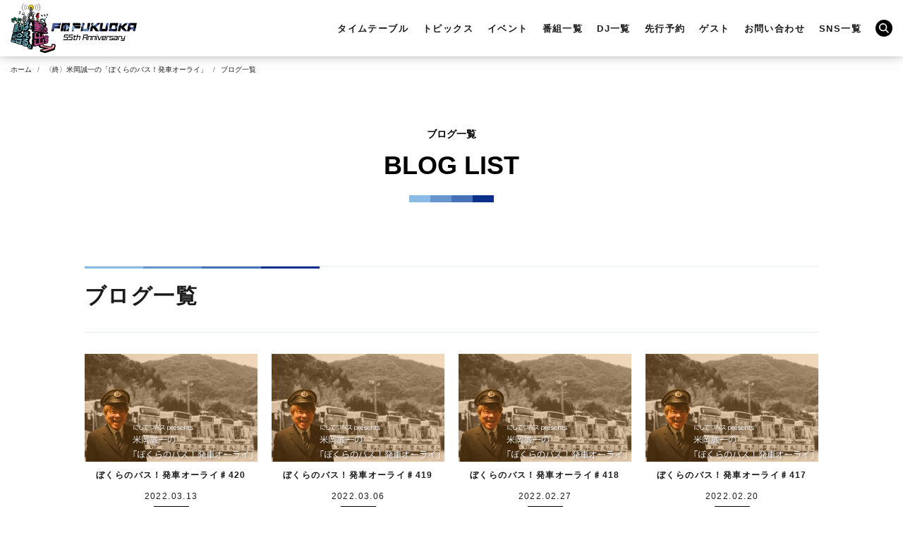

--- FILE ---
content_type: text/html;charset=UTF-8
request_url: https://fmfukuoka.co.jp/program/bus/blog/?&page=1
body_size: 3394
content:
<!DOCTYPE html>
<html lang="ja"><!-- InstanceBegin template="/Templates/page.dwt" codeOutsideHTMLIsLocked="false" -->
<head>
<meta charset="UTF-8">
<meta http-equiv="X-UA-Compatible" content="IE=edge">
<meta name="viewport" content="width=device-width, initial-scale=1">
<!-- InstanceBeginEditable name="doctitle" -->
<title>ブログ一覧｜〈終〉米岡誠一の「ぼくらのバス！発車オーライ」｜番組一覧｜FM FUKUOKA (エフエム福岡)</title>
<meta name="description" content="〈終〉米岡誠一の「ぼくらのバス！発車オーライ」のブログ一覧ページです。">
<!-- InstanceEndEditable -->
<meta name="keywords" content="FM福岡, エフエム福岡, FM FUKUOKA, fmfukuoka, 福岡, radio, ラジオ, 放送局, 試写会, ライブ, イベント, 公開, 生放送, 録音" />
<link rel="icon" type="image/png" sizes="64x64" href="../../../common/favicon/64x64.png">
<link rel="icon" type="image/png" sizes="32x32" href="../../../common/favicon/32x32.png">
<link rel="icon" type="image/png" sizes="16x16" href="../../../common/favicon/16x16.png">

<!-- Google Tag Manager -->
<script>(function(w,d,s,l,i){w[l]=w[l]||[];w[l].push({'gtm.start':
new Date().getTime(),event:'gtm.js'});var f=d.getElementsByTagName(s)[0],
j=d.createElement(s),dl=l!='dataLayer'?'&l='+l:'';j.async=true;j.src=
'https://www.googletagmanager.com/gtm.js?id='+i+dl;f.parentNode.insertBefore(j,f);
})(window,document,'script','dataLayer','GTM-5KSDKB3');</script>
<!-- End Google Tag Manager -->

<link href="../../../common/css/bootstrap-4.4.1.css" rel="stylesheet" media="all">

<!-- InstanceBeginEditable name="css01" -->
<!-- InstanceEndEditable -->

<link href="../../../common/css/common.css?2025" rel="stylesheet" media="all">

<!-- InstanceBeginEditable name="css02" -->
<link href="../../css/program.css" rel="stylesheet" media="all">
<!-- InstanceEndEditable -->


<meta property="og:type" content="website">
<!-- InstanceBeginEditable name="head" -->
<meta property="og:title" content="ブログ一覧｜〈終〉米岡誠一の「ぼくらのバス！発車オーライ」｜番組一覧｜FM FUKUOKA (エフエム福岡)">
<meta property="og:description" content="〈終〉米岡誠一の「ぼくらのバス！発車オーライ」のブログ一覧ページです。">
<meta property="og:url" content="https://fmfukuoka.co.jp/program/bus/blog/">


<meta property="og:image" content="https://fmfukuoka.co.jp/data/program/21/21_1_l.jpg">
<meta property="og:image:width" content="1040"> 
<meta property="og:image:height" content="650">

<link rel="alternate" type="application/rss+xml" href="https://fmfukuoka.co.jp/program/bus/blog/podcast.xml">

<!-- InstanceEndEditable -->
<meta property="og:site_name" content="FM FUKUOKA (エフエム福岡)">
<meta name="twitter:card" content="summary" />
</head>
<body>
<!-- Google Tag Manager (noscript) -->
<noscript><iframe src="https://www.googletagmanager.com/ns.html?id=GTM-5KSDKB3"
height="0" width="0" style="display:none;visibility:hidden"></iframe></noscript>
<!-- End Google Tag Manager (noscript) --> 

<header><h1 id="header_logo" class="l55th"><a href="/"><img src="../../../common/images/logo_55th.svg" alt="FM 福岡 FUKUOKA"></a></h1></header>

<nav class="overlayMenu"><ul class="om_2024_menu">
<li class="text"><a href="../../../timetable/">タイムテーブル</a></li>
<li class="text"><a href="../../../topics/">トピックス</a></li>
<li class="text"><a href="../../../event/">イベント</a></li>
<!--<li class="text"><a href="../topics/?category_id=61">プレゼント</a></li>-->
<li class="text"><a href="../../../program/">番組一覧</a></li>
<li class="text"><a href="../../../dj/">DJ一覧</a></li>
<li class="text"><a href="../../../reservation/">先行予約</a></li>
<li class="text"><a href="../../../guest/">ゲスト<span class="pcnone">スケジュール</span></a></li>
<li class="text"><a href="../../../contacts/">お問い合わせ</a></li>
<li class="text"><a href="../../../list_sns/">SNS一覧</a></li>
<!--
<li class="icon"><a href="https://x.com/fmfukuoka?s=20" target="_blank"><span class="twitter x_icon"></span></a></li>
<li class="icon"><a href="https://www.facebook.com/fmfukuoka807" target="_blank"><span class="facebook"></span></a></li>
<li class="icon"><a href="https://www.instagram.com/fmfukuoka/" target="_blank"><span class="instagram"></span></a></li>
-->
<li class="icon contact_box"><span class="contact"></span><div id="g_search_box">
<script async src="https://cse.google.com/cse.js?cx=013770605313202573593:w1vddilve8s"></script>
<div class="gcse-searchbox-only"></div>
</div></li>
</ul>
</nav>

<div class="overlayMenuBtn"><span></span><span></span><span></span></div>


<div class="breadcrumb_box"><ol class="breadcrumb">
<li class="breadcrumb-item"><a href="/" class="home">ホーム</a></li>
<!-- InstanceBeginEditable name="breadcrumb-item" -->
<li class="breadcrumb-item"><a href="/program/bus/">〈終〉米岡誠一の「ぼくらのバス！発車オーライ」</a></li>
<li class="breadcrumb-item active" aria-current="page">ブログ一覧</li>
<!-- InstanceEndEditable -->
</ol></div>


<main><!-- InstanceBeginEditable name="main" -->
<div class="page_midashi">
<h1 class="s_text">ブログ一覧</h1>
<p class="l_text">BLOG LIST</p>
<span class="m_line"><span></span></span></div>




<div class="container">


<p class="midashi_01">ブログ一覧<span class="m_line"><span></span></span></p>

<ul class="list_01 news">
<li><div class="img" style="background-image: url(../../../data/program/21/21_1_m.jpg);"></div>
<p><span class="text">ぼくらのバス！発車オーライ♯420</span>
<span class="cat">2022.03.13</span></p>
<a href="2583.html"></a></li>
<li><div class="img" style="background-image: url(../../../data/program/21/21_1_m.jpg);"></div>
<p><span class="text">ぼくらのバス！発車オーライ♯419</span>
<span class="cat">2022.03.06</span></p>
<a href="2528.html"></a></li>
<li><div class="img" style="background-image: url(../../../data/program/21/21_1_m.jpg);"></div>
<p><span class="text">ぼくらのバス！発車オーライ♯418</span>
<span class="cat">2022.02.27</span></p>
<a href="2513.html"></a></li>
<li><div class="img" style="background-image: url(../../../data/program/21/21_1_m.jpg);"></div>
<p><span class="text">ぼくらのバス！発車オーライ♯417</span>
<span class="cat">2022.02.20</span></p>
<a href="2510.html"></a></li>
<li><div class="img" style="background-image: url(../../../data/program/21/21_1_m.jpg);"></div>
<p><span class="text">ぼくらのバス！発車オーライ♯416</span>
<span class="cat">2022.02.13</span></p>
<a href="2457.html"></a></li>
<li><div class="img" style="background-image: url(../../../data/program/21/21_1_m.jpg);"></div>
<p><span class="text">ぼくらのバス！発車オーライ♯415</span>
<span class="cat">2022.02.06</span></p>
<a href="2456.html"></a></li>
<li><div class="img" style="background-image: url(../../../data/program/21/21_1_m.jpg);"></div>
<p><span class="text">ぼくらのバス！発車オーライ♯414</span>
<span class="cat">2022.01.30</span></p>
<a href="2428.html"></a></li>
<li><div class="img" style="background-image: url(../../../data/program/21/21_1_m.jpg);"></div>
<p><span class="text">ぼくらのバス！発車オーライ♯413</span>
<span class="cat">2022.01.23</span></p>
<a href="2406.html"></a></li>
<li><div class="img" style="background-image: url(../../../data/program/21/21_1_m.jpg);"></div>
<p><span class="text">ぼくらのバス！発車オーライ♯412</span>
<span class="cat">2022.01.16</span></p>
<a href="2360.html"></a></li>
<li><div class="img" style="background-image: url(../../../data/program/21/21_1_m.jpg);"></div>
<p><span class="text">ぼくらのバス！発車オーライ♯411</span>
<span class="cat">2022.01.09</span></p>
<a href="2359.html"></a></li>
<li><div class="img" style="background-image: url(../../../data/program/21/21_1_m.jpg);"></div>
<p><span class="text">ぼくらのバス！発車オーライ♯410</span>
<span class="cat">2022.01.02</span></p>
<a href="2318.html"></a></li>
<li><div class="img" style="background-image: url(../../../data/program/21/21_1_m.jpg);"></div>
<p><span class="text">ぼくらのバス！発車オーライ♯409</span>
<span class="cat">2021.12.26</span></p>
<a href="2296.html"></a></li>
</ul>

<div class="pagenation aos-init aos-animate" data-aos="fade-up">
		<a href="./?&page=1#content_top">⟨</a>
						<a href="./?&page=1#content_top" class="active">1</a>
											<a href="./?&page=2#content_top">2</a>
									<a href="./?&page=3#content_top">3</a>
									<a href="./?&page=4#content_top">4</a>
									<a href="./?&page=5#content_top">5</a>
					<a href="./?&page=2#content_top">⟩</a>
	</div>

<div class="row c_a_box">

<div class="col-sm-6 col-12">
<p class="midashi_03">アーカイブ</p>
<ul class="c_a_ul">
		<li>2020
		<ul>
						<li>
				<a href="./?ym=2020.05">2020.05</a>
			</li>
						<li>
				<a href="./?ym=2020.06">2020.06</a>
			</li>
						<li>
				<a href="./?ym=2020.07">2020.07</a>
			</li>
						<li>
				<a href="./?ym=2020.08">2020.08</a>
			</li>
						<li>
				<a href="./?ym=2020.09">2020.09</a>
			</li>
						<li>
				<a href="./?ym=2020.10">2020.10</a>
			</li>
						<li>
				<a href="./?ym=2020.11">2020.11</a>
			</li>
						<li>
				<a href="./?ym=2020.12">2020.12</a>
			</li>
					</ul>
	</li>
		<li>2021
		<ul>
						<li>
				<a href="./?ym=2021.01">2021.01</a>
			</li>
						<li>
				<a href="./?ym=2021.02">2021.02</a>
			</li>
						<li>
				<a href="./?ym=2021.03">2021.03</a>
			</li>
						<li>
				<a href="./?ym=2021.04">2021.04</a>
			</li>
						<li>
				<a href="./?ym=2021.05">2021.05</a>
			</li>
						<li>
				<a href="./?ym=2021.06">2021.06</a>
			</li>
						<li>
				<a href="./?ym=2021.07">2021.07</a>
			</li>
						<li>
				<a href="./?ym=2021.08">2021.08</a>
			</li>
						<li>
				<a href="./?ym=2021.09">2021.09</a>
			</li>
						<li>
				<a href="./?ym=2021.10">2021.10</a>
			</li>
						<li>
				<a href="./?ym=2021.11">2021.11</a>
			</li>
						<li>
				<a href="./?ym=2021.12">2021.12</a>
			</li>
					</ul>
	</li>
		<li>2022
		<ul>
						<li>
				<a href="./?ym=2022.01">2022.01</a>
			</li>
						<li>
				<a href="./?ym=2022.02">2022.02</a>
			</li>
						<li>
				<a href="./?ym=2022.03">2022.03</a>
			</li>
					</ul>
	</li>
	</ul>
</div>

</div>

</div>

<!-- InstanceEndEditable --></main>



<div id="page_top"><div></div></div>
<footer><div id="footer">
<h2 id="footer_logo"><a href="/"><img src="../../../common/images/logo.svg" alt="エフエム フクオカ FM FUKUOKA"></a></h2>
<ul id="footer_ul" class="ul_202310">
<li class="text"><a href="../../../company/policy.html">プライバシーポリシー</a></li>
<li class="text"><a href="../../../company/jinken.html">人権方針</a></li>
<li class="text"><a href="../../../company/social_media_policy.html">ソーシャルメディアポリシー</a></li>
<li class="text"><a href="../../../company/copy.html">著作権について</a></li>
<li class="text"><a href="../../../company/">会社概要</a></li>
<li class="text"><a href="../../../company/saiyo.html">採用情報</a></li>
<li class="text"><a href="../../../jishinsokuhou/">緊急地震速報</a></li>
<li class="text"><a href="../../../link/">リンク</a></li>
<li class="text"><a href="../../../contacts/">お問い合わせ</a></li>
<li class="icon"><a href="https://x.com/fmfukuoka?s=20" target="_blank"><span class="twitter x_icon"></span></a></li>
<li class="icon"><a href="https://www.facebook.com/fmfukuoka807" target="_blank"><span class="facebook"></span></a></li>
<li class="icon"><a href="https://www.instagram.com/fmfukuoka/" target="_blank"><span class="instagram"></span></a></li>
<li class="icon contact_box2"><span class="contact"></span><div id="g_search_box2">
<script async src="https://cse.google.com/cse.js?cx=013770605313202573593:w1vddilve8s"></script>
<div class="gcse-searchbox-only"></div>
</div></li>
</ul>

<p id="copy">© FM FUKUOKA BROADCASTING CO., LTD.<br>
このサイト内の文章、映像、写真などの著作物の全てまたは一部を株式会社エフエム福岡に無断で複製したり、放送などに使用することは、著作権法で禁じられています。</p>
</div></footer>


<!-- jQuery (necessary for Bootstrap's JavaScript plugins) --> 
<script src="../../../common/js/jquery-3.4.1.min.js"></script>

<!-- Include all compiled plugins (below), or include individual files as needed --> 
<script src="../../../common/js/popper.min.js"></script>
<script src="../../../common/js/bootstrap-4.4.1.js"></script>

<!-- InstanceBeginEditable name="script01" -->
<!-- InstanceEndEditable --> 

<script src="../../../common/js/common.js"></script>

<!-- InstanceBeginEditable name="script02" -->
<!-- InstanceEndEditable -->


</body>
<!-- InstanceEnd --></html>


--- FILE ---
content_type: application/javascript
request_url: https://fmfukuoka.co.jp/common/js/common.js
body_size: 767
content:
// JavaScript Document
// check device
var IS_SMARTPHONE = false;
var IS_IOS = false;
var IS_ANDROID = false;
var ua = window.navigator.userAgent.toLowerCase();
if (ua.indexOf('android')>=0 && ua.indexOf('mobile')>=0){
	IS_SMARTPHONE = true;
	IS_ANDROID = true;
} else 
if (ua.indexOf('android')>=0){
	IS_ANDROID = true;
} else
if (ua.indexOf('ipod')>=0 || ua.indexOf('iphone')>=0){
	IS_SMARTPHONE = true;
	IS_IOS = true;
} else
if (ua.indexOf('ipad')>=0){
	IS_IOS = true;
}


$(function(){
	/*
	podcastのURLを切り替える
	pcast://〜 ⇒MacでiTunesが起動
	podcast://〜 ⇒iPhoneでPodcastアプリが起動
	*/
	if (IS_SMARTPHONE){
		$("a[href^='pcast://']").each(function(){
			$(this).attr("href", $(this).attr("href").replace("pcast://", "podcast://"));
		});
	} else {
		$("a[href^='podcast://']").each(function(){
			$(this).attr("href", $(this).attr("href").replace("podcast://", "pcast://"));
		});
	}
	
});



$(function(){
	$(".overlayMenuBtn").click(function(){
		$(this).toggleClass("open");
	});
	$('.overlayMenuBtn').on('click', function(){
		var $overlay = $('.overlayMenu');
		var openClass = 'open';
		if( !$overlay.hasClass(openClass) ){
			$overlay.addClass(openClass);
			$('body').css( 'overflow', 'hidden');
		} else {
			$overlay.removeClass(openClass);
			$('body').css( 'overflow', 'auto');
		}
	});
});

$(function(){
	$('.overlayMenu .contact').on('click', function(){
		var $contact_box = $('.contact_box');
		var checkClass = 'contact_check';
		if( !$contact_box.hasClass(checkClass) ){
			$contact_box.addClass(checkClass);
		} else {
			$contact_box.removeClass(checkClass);
		}
	});
});

$(function(){
	$('#footer_ul .contact').on('click', function(){
		var $contact_box = $('.contact_box2');
		var checkClass = 'contact_check';
		if( !$contact_box.hasClass(checkClass) ){
			$contact_box.addClass(checkClass);
		} else {
			$contact_box.removeClass(checkClass);
		}
	});
});

$(document).ready(function(){
  var topBtn = $('#page_top>div');
  topBtn.click(function () {
    $('body,html').animate({
      scrollTop: 0
    },500);
    return false;
  });
})
